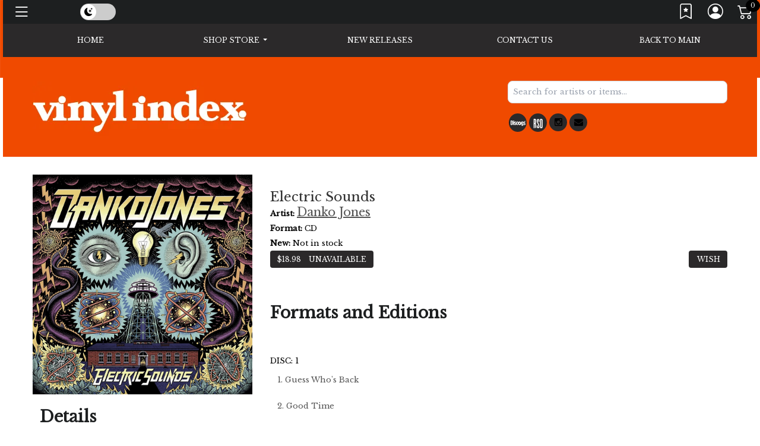

--- FILE ---
content_type: text/html; charset=UTF-8
request_url: https://player.vimeo.com/video/832231851?h=968320
body_size: 6687
content:
<!DOCTYPE html>
<html lang="en">
<head>
  <meta charset="utf-8">
  <meta name="viewport" content="width=device-width,initial-scale=1,user-scalable=yes">
  
  <link rel="canonical" href="https://player.vimeo.com/video/832231851">
  <meta name="googlebot" content="noindex,indexifembedded">
  
  
  <title>Danko Jones  Good Time Official Music Video on Vimeo</title>
  <style>
      body, html, .player, .fallback {
          overflow: hidden;
          width: 100%;
          height: 100%;
          margin: 0;
          padding: 0;
      }
      .fallback {
          
              background-color: transparent;
          
      }
      .player.loading { opacity: 0; }
      .fallback iframe {
          position: fixed;
          left: 0;
          top: 0;
          width: 100%;
          height: 100%;
      }
  </style>
  <link rel="modulepreload" href="https://f.vimeocdn.com/p/4.46.25/js/player.module.js" crossorigin="anonymous">
  <link rel="modulepreload" href="https://f.vimeocdn.com/p/4.46.25/js/vendor.module.js" crossorigin="anonymous">
  <link rel="preload" href="https://f.vimeocdn.com/p/4.46.25/css/player.css" as="style">
</head>

<body>


<div class="vp-placeholder">
    <style>
        .vp-placeholder,
        .vp-placeholder-thumb,
        .vp-placeholder-thumb::before,
        .vp-placeholder-thumb::after {
            position: absolute;
            top: 0;
            bottom: 0;
            left: 0;
            right: 0;
        }
        .vp-placeholder {
            visibility: hidden;
            width: 100%;
            max-height: 100%;
            height: calc(1080 / 1600 * 100vw);
            max-width: calc(1600 / 1080 * 100vh);
            margin: auto;
        }
        .vp-placeholder-carousel {
            display: none;
            background-color: #000;
            position: absolute;
            left: 0;
            right: 0;
            bottom: -60px;
            height: 60px;
        }
    </style>

    

    
        <style>
            .vp-placeholder-thumb {
                overflow: hidden;
                width: 100%;
                max-height: 100%;
                margin: auto;
            }
            .vp-placeholder-thumb::before,
            .vp-placeholder-thumb::after {
                content: "";
                display: block;
                filter: blur(7px);
                margin: 0;
                background: url(https://i.vimeocdn.com/video/1677994805-a7582b082207e1e989c09d78d66e19aace5813c2d97a4ae5f457f2b497ebad59-d?mw=80&q=85) 50% 50% / contain no-repeat;
            }
            .vp-placeholder-thumb::before {
                 
                margin: -30px;
            }
        </style>
    

    <div class="vp-placeholder-thumb"></div>
    <div class="vp-placeholder-carousel"></div>
    <script>function placeholderInit(t,h,d,s,n,o){var i=t.querySelector(".vp-placeholder"),v=t.querySelector(".vp-placeholder-thumb");if(h){var p=function(){try{return window.self!==window.top}catch(a){return!0}}(),w=200,y=415,r=60;if(!p&&window.innerWidth>=w&&window.innerWidth<y){i.style.bottom=r+"px",i.style.maxHeight="calc(100vh - "+r+"px)",i.style.maxWidth="calc("+n+" / "+o+" * (100vh - "+r+"px))";var f=t.querySelector(".vp-placeholder-carousel");f.style.display="block"}}if(d){var e=new Image;e.onload=function(){var a=n/o,c=e.width/e.height;if(c<=.95*a||c>=1.05*a){var l=i.getBoundingClientRect(),g=l.right-l.left,b=l.bottom-l.top,m=window.innerWidth/g*100,x=window.innerHeight/b*100;v.style.height="calc("+e.height+" / "+e.width+" * "+m+"vw)",v.style.maxWidth="calc("+e.width+" / "+e.height+" * "+x+"vh)"}i.style.visibility="visible"},e.src=s}else i.style.visibility="visible"}
</script>
    <script>placeholderInit(document,  false ,  true , "https://i.vimeocdn.com/video/1677994805-a7582b082207e1e989c09d78d66e19aace5813c2d97a4ae5f457f2b497ebad59-d?mw=80\u0026q=85",  1600 ,  1080 );</script>
</div>

<div id="player" class="player"></div>
<script>window.playerConfig = {"cdn_url":"https://f.vimeocdn.com","vimeo_api_url":"api.vimeo.com","request":{"files":{"dash":{"cdns":{"akfire_interconnect_quic":{"avc_url":"https://vod-adaptive-ak.vimeocdn.com/exp=1769140875~acl=%2F99bd4743-9785-49aa-93af-22c84bb1d386%2Fpsid%3Dac3947d0a75392a4a2d4f899fadffe1c39687df5fffb99e2c525770d82d2b05c%2F%2A~hmac=44cebf904208628867a6b45003e5520e8c93c9c18acb8ec95cf051411f6ee712/99bd4743-9785-49aa-93af-22c84bb1d386/psid=ac3947d0a75392a4a2d4f899fadffe1c39687df5fffb99e2c525770d82d2b05c/v2/playlist/av/primary/prot/cXNyPTE/playlist.json?omit=av1-hevc\u0026pathsig=8c953e4f~Ru4TOlUDtY6OsEzd4As-laVyI4_gwySOEF8ctdA6cfo\u0026qsr=1\u0026r=dXM%3D\u0026rh=vCsLg","origin":"gcs","url":"https://vod-adaptive-ak.vimeocdn.com/exp=1769140875~acl=%2F99bd4743-9785-49aa-93af-22c84bb1d386%2Fpsid%3Dac3947d0a75392a4a2d4f899fadffe1c39687df5fffb99e2c525770d82d2b05c%2F%2A~hmac=44cebf904208628867a6b45003e5520e8c93c9c18acb8ec95cf051411f6ee712/99bd4743-9785-49aa-93af-22c84bb1d386/psid=ac3947d0a75392a4a2d4f899fadffe1c39687df5fffb99e2c525770d82d2b05c/v2/playlist/av/primary/prot/cXNyPTE/playlist.json?pathsig=8c953e4f~Ru4TOlUDtY6OsEzd4As-laVyI4_gwySOEF8ctdA6cfo\u0026qsr=1\u0026r=dXM%3D\u0026rh=vCsLg"},"fastly_skyfire":{"avc_url":"https://skyfire.vimeocdn.com/1769140875-0x7e49612d5744c356f1105ed0a572cfcf58beffed/99bd4743-9785-49aa-93af-22c84bb1d386/psid=ac3947d0a75392a4a2d4f899fadffe1c39687df5fffb99e2c525770d82d2b05c/v2/playlist/av/primary/prot/cXNyPTE/playlist.json?omit=av1-hevc\u0026pathsig=8c953e4f~Ru4TOlUDtY6OsEzd4As-laVyI4_gwySOEF8ctdA6cfo\u0026qsr=1\u0026r=dXM%3D\u0026rh=vCsLg","origin":"gcs","url":"https://skyfire.vimeocdn.com/1769140875-0x7e49612d5744c356f1105ed0a572cfcf58beffed/99bd4743-9785-49aa-93af-22c84bb1d386/psid=ac3947d0a75392a4a2d4f899fadffe1c39687df5fffb99e2c525770d82d2b05c/v2/playlist/av/primary/prot/cXNyPTE/playlist.json?pathsig=8c953e4f~Ru4TOlUDtY6OsEzd4As-laVyI4_gwySOEF8ctdA6cfo\u0026qsr=1\u0026r=dXM%3D\u0026rh=vCsLg"}},"default_cdn":"akfire_interconnect_quic","separate_av":true,"streams":[{"profile":"c3347cdf-6c91-4ab3-8d56-737128e7a65f","id":"f6c8f580-a07f-4bfb-9297-1d7dfb8d845b","fps":25,"quality":"360p"},{"profile":"5ff7441f-4973-4241-8c2e-976ef4a572b0","id":"1e680a3a-490c-4248-adeb-a4e6b13a6412","fps":25,"quality":"1080p"},{"profile":"f9e4a5d7-8043-4af3-b231-641ca735a130","id":"195f0d65-974a-4be6-8661-df6dfe45bc61","fps":25,"quality":"540p"},{"profile":"f3f6f5f0-2e6b-4e90-994e-842d1feeabc0","id":"9656ac26-38d5-408d-a6de-4d74fb7f4e3d","fps":25,"quality":"720p"},{"profile":"d0b41bac-2bf2-4310-8113-df764d486192","id":"84c89bc4-d4e3-49c4-b079-5838c9e002b7","fps":25,"quality":"240p"}],"streams_avc":[{"profile":"5ff7441f-4973-4241-8c2e-976ef4a572b0","id":"1e680a3a-490c-4248-adeb-a4e6b13a6412","fps":25,"quality":"1080p"},{"profile":"f9e4a5d7-8043-4af3-b231-641ca735a130","id":"195f0d65-974a-4be6-8661-df6dfe45bc61","fps":25,"quality":"540p"},{"profile":"f3f6f5f0-2e6b-4e90-994e-842d1feeabc0","id":"9656ac26-38d5-408d-a6de-4d74fb7f4e3d","fps":25,"quality":"720p"},{"profile":"d0b41bac-2bf2-4310-8113-df764d486192","id":"84c89bc4-d4e3-49c4-b079-5838c9e002b7","fps":25,"quality":"240p"},{"profile":"c3347cdf-6c91-4ab3-8d56-737128e7a65f","id":"f6c8f580-a07f-4bfb-9297-1d7dfb8d845b","fps":25,"quality":"360p"}]},"hls":{"captions":"https://vod-adaptive-ak.vimeocdn.com/exp=1769140875~acl=%2F99bd4743-9785-49aa-93af-22c84bb1d386%2Fpsid%3Dac3947d0a75392a4a2d4f899fadffe1c39687df5fffb99e2c525770d82d2b05c%2F%2A~hmac=44cebf904208628867a6b45003e5520e8c93c9c18acb8ec95cf051411f6ee712/99bd4743-9785-49aa-93af-22c84bb1d386/psid=ac3947d0a75392a4a2d4f899fadffe1c39687df5fffb99e2c525770d82d2b05c/v2/playlist/av/primary/sub/94520052-c-en-x-autogen/prot/cXNyPTE/playlist.m3u8?ext-subs=1\u0026omit=opus\u0026pathsig=8c953e4f~ZatxGeUmFpKJ6_YF94dcT2_C2IVKu1YePKYGtLD9bD8\u0026qsr=1\u0026r=dXM%3D\u0026rh=vCsLg\u0026sf=fmp4","cdns":{"akfire_interconnect_quic":{"avc_url":"https://vod-adaptive-ak.vimeocdn.com/exp=1769140875~acl=%2F99bd4743-9785-49aa-93af-22c84bb1d386%2Fpsid%3Dac3947d0a75392a4a2d4f899fadffe1c39687df5fffb99e2c525770d82d2b05c%2F%2A~hmac=44cebf904208628867a6b45003e5520e8c93c9c18acb8ec95cf051411f6ee712/99bd4743-9785-49aa-93af-22c84bb1d386/psid=ac3947d0a75392a4a2d4f899fadffe1c39687df5fffb99e2c525770d82d2b05c/v2/playlist/av/primary/sub/94520052-c-en-x-autogen/prot/cXNyPTE/playlist.m3u8?ext-subs=1\u0026omit=av1-hevc-opus\u0026pathsig=8c953e4f~ZatxGeUmFpKJ6_YF94dcT2_C2IVKu1YePKYGtLD9bD8\u0026qsr=1\u0026r=dXM%3D\u0026rh=vCsLg\u0026sf=fmp4","captions":"https://vod-adaptive-ak.vimeocdn.com/exp=1769140875~acl=%2F99bd4743-9785-49aa-93af-22c84bb1d386%2Fpsid%3Dac3947d0a75392a4a2d4f899fadffe1c39687df5fffb99e2c525770d82d2b05c%2F%2A~hmac=44cebf904208628867a6b45003e5520e8c93c9c18acb8ec95cf051411f6ee712/99bd4743-9785-49aa-93af-22c84bb1d386/psid=ac3947d0a75392a4a2d4f899fadffe1c39687df5fffb99e2c525770d82d2b05c/v2/playlist/av/primary/sub/94520052-c-en-x-autogen/prot/cXNyPTE/playlist.m3u8?ext-subs=1\u0026omit=opus\u0026pathsig=8c953e4f~ZatxGeUmFpKJ6_YF94dcT2_C2IVKu1YePKYGtLD9bD8\u0026qsr=1\u0026r=dXM%3D\u0026rh=vCsLg\u0026sf=fmp4","origin":"gcs","url":"https://vod-adaptive-ak.vimeocdn.com/exp=1769140875~acl=%2F99bd4743-9785-49aa-93af-22c84bb1d386%2Fpsid%3Dac3947d0a75392a4a2d4f899fadffe1c39687df5fffb99e2c525770d82d2b05c%2F%2A~hmac=44cebf904208628867a6b45003e5520e8c93c9c18acb8ec95cf051411f6ee712/99bd4743-9785-49aa-93af-22c84bb1d386/psid=ac3947d0a75392a4a2d4f899fadffe1c39687df5fffb99e2c525770d82d2b05c/v2/playlist/av/primary/sub/94520052-c-en-x-autogen/prot/cXNyPTE/playlist.m3u8?ext-subs=1\u0026omit=opus\u0026pathsig=8c953e4f~ZatxGeUmFpKJ6_YF94dcT2_C2IVKu1YePKYGtLD9bD8\u0026qsr=1\u0026r=dXM%3D\u0026rh=vCsLg\u0026sf=fmp4"},"fastly_skyfire":{"avc_url":"https://skyfire.vimeocdn.com/1769140875-0x7e49612d5744c356f1105ed0a572cfcf58beffed/99bd4743-9785-49aa-93af-22c84bb1d386/psid=ac3947d0a75392a4a2d4f899fadffe1c39687df5fffb99e2c525770d82d2b05c/v2/playlist/av/primary/sub/94520052-c-en-x-autogen/prot/cXNyPTE/playlist.m3u8?ext-subs=1\u0026omit=av1-hevc-opus\u0026pathsig=8c953e4f~ZatxGeUmFpKJ6_YF94dcT2_C2IVKu1YePKYGtLD9bD8\u0026qsr=1\u0026r=dXM%3D\u0026rh=vCsLg\u0026sf=fmp4","captions":"https://skyfire.vimeocdn.com/1769140875-0x7e49612d5744c356f1105ed0a572cfcf58beffed/99bd4743-9785-49aa-93af-22c84bb1d386/psid=ac3947d0a75392a4a2d4f899fadffe1c39687df5fffb99e2c525770d82d2b05c/v2/playlist/av/primary/sub/94520052-c-en-x-autogen/prot/cXNyPTE/playlist.m3u8?ext-subs=1\u0026omit=opus\u0026pathsig=8c953e4f~ZatxGeUmFpKJ6_YF94dcT2_C2IVKu1YePKYGtLD9bD8\u0026qsr=1\u0026r=dXM%3D\u0026rh=vCsLg\u0026sf=fmp4","origin":"gcs","url":"https://skyfire.vimeocdn.com/1769140875-0x7e49612d5744c356f1105ed0a572cfcf58beffed/99bd4743-9785-49aa-93af-22c84bb1d386/psid=ac3947d0a75392a4a2d4f899fadffe1c39687df5fffb99e2c525770d82d2b05c/v2/playlist/av/primary/sub/94520052-c-en-x-autogen/prot/cXNyPTE/playlist.m3u8?ext-subs=1\u0026omit=opus\u0026pathsig=8c953e4f~ZatxGeUmFpKJ6_YF94dcT2_C2IVKu1YePKYGtLD9bD8\u0026qsr=1\u0026r=dXM%3D\u0026rh=vCsLg\u0026sf=fmp4"}},"default_cdn":"akfire_interconnect_quic","separate_av":true}},"file_codecs":{"av1":[],"avc":["1e680a3a-490c-4248-adeb-a4e6b13a6412","195f0d65-974a-4be6-8661-df6dfe45bc61","9656ac26-38d5-408d-a6de-4d74fb7f4e3d","84c89bc4-d4e3-49c4-b079-5838c9e002b7","f6c8f580-a07f-4bfb-9297-1d7dfb8d845b"],"hevc":{"dvh1":[],"hdr":[],"sdr":[]}},"lang":"en","referrer":"https://warehouse.vinylindex.com/UPC/884860519625","cookie_domain":".vimeo.com","signature":"9cbaf51010e7ee052db9e57d3ef4e181","timestamp":1769137275,"expires":3600,"text_tracks":[{"id":94520052,"lang":"en-x-autogen","url":"https://captions.vimeo.com/captions/94520052.vtt?expires=1769140875\u0026sig=0306594965bd834258c5cc0970db7f0be9499ef8","kind":"captions","label":"English (auto-generated)","provenance":"ai_generated","default":true}],"thumb_preview":{"url":"https://videoapi-sprites.vimeocdn.com/video-sprites/image/d777e477-7ca7-4eaa-bfe4-1eabeb0160cc.0.jpeg?ClientID=sulu\u0026Expires=1769140874\u0026Signature=d00cc778a6aba3e9efc85051c36afcbbdea5db20","height":2640,"width":3905,"frame_height":240,"frame_width":355,"columns":11,"frames":120},"currency":"USD","session":"8995c67fc5417f43246429610e6290d40ca633e51769137275","cookie":{"volume":1,"quality":null,"hd":0,"captions":null,"transcript":null,"captions_styles":{"color":null,"fontSize":null,"fontFamily":null,"fontOpacity":null,"bgOpacity":null,"windowColor":null,"windowOpacity":null,"bgColor":null,"edgeStyle":null},"audio_language":null,"audio_kind":null,"qoe_survey_vote":0},"build":{"backend":"31e9776","js":"4.46.25"},"urls":{"js":"https://f.vimeocdn.com/p/4.46.25/js/player.js","js_base":"https://f.vimeocdn.com/p/4.46.25/js","js_module":"https://f.vimeocdn.com/p/4.46.25/js/player.module.js","js_vendor_module":"https://f.vimeocdn.com/p/4.46.25/js/vendor.module.js","locales_js":{"de-DE":"https://f.vimeocdn.com/p/4.46.25/js/player.de-DE.js","en":"https://f.vimeocdn.com/p/4.46.25/js/player.js","es":"https://f.vimeocdn.com/p/4.46.25/js/player.es.js","fr-FR":"https://f.vimeocdn.com/p/4.46.25/js/player.fr-FR.js","ja-JP":"https://f.vimeocdn.com/p/4.46.25/js/player.ja-JP.js","ko-KR":"https://f.vimeocdn.com/p/4.46.25/js/player.ko-KR.js","pt-BR":"https://f.vimeocdn.com/p/4.46.25/js/player.pt-BR.js","zh-CN":"https://f.vimeocdn.com/p/4.46.25/js/player.zh-CN.js"},"ambisonics_js":"https://f.vimeocdn.com/p/external/ambisonics.min.js","barebone_js":"https://f.vimeocdn.com/p/4.46.25/js/barebone.js","chromeless_js":"https://f.vimeocdn.com/p/4.46.25/js/chromeless.js","three_js":"https://f.vimeocdn.com/p/external/three.rvimeo.min.js","vuid_js":"https://f.vimeocdn.com/js_opt/modules/utils/vuid.min.js","hive_sdk":"https://f.vimeocdn.com/p/external/hive-sdk.js","hive_interceptor":"https://f.vimeocdn.com/p/external/hive-interceptor.js","proxy":"https://player.vimeo.com/static/proxy.html","css":"https://f.vimeocdn.com/p/4.46.25/css/player.css","chromeless_css":"https://f.vimeocdn.com/p/4.46.25/css/chromeless.css","fresnel":"https://arclight.vimeo.com/add/player-stats","player_telemetry_url":"https://arclight.vimeo.com/player-events","telemetry_base":"https://lensflare.vimeo.com"},"flags":{"plays":1,"dnt":0,"autohide_controls":0,"preload_video":"metadata_on_hover","qoe_survey_forced":0,"ai_widget":0,"ecdn_delta_updates":0,"disable_mms":0,"check_clip_skipping_forward":0},"country":"US","client":{"ip":"3.143.5.133"},"ab_tests":{"cross_origin_texttracks":{"group":"variant","track":false,"data":null}},"atid":"3390368651.1769137275","ai_widget_signature":"1faf1dc11f3098f912dbe6d71a6174bd838d5a37ea5ee13715999a525f4a973b_1769140875","config_refresh_url":"https://player.vimeo.com/video/832231851/config/request?atid=3390368651.1769137275\u0026expires=3600\u0026referrer=https%3A%2F%2Fwarehouse.vinylindex.com%2FUPC%2F884860519625\u0026session=8995c67fc5417f43246429610e6290d40ca633e51769137275\u0026signature=9cbaf51010e7ee052db9e57d3ef4e181\u0026time=1769137275\u0026v=1"},"player_url":"player.vimeo.com","video":{"id":832231851,"title":"Danko Jones  Good Time Official Music Video","width":1600,"height":1080,"duration":237,"url":"","share_url":"https://vimeo.com/832231851","embed_code":"\u003ciframe title=\"vimeo-player\" src=\"https://player.vimeo.com/video/832231851?h=968320ae3f\" width=\"640\" height=\"360\" frameborder=\"0\" referrerpolicy=\"strict-origin-when-cross-origin\" allow=\"autoplay; fullscreen; picture-in-picture; clipboard-write; encrypted-media; web-share\"   allowfullscreen\u003e\u003c/iframe\u003e","default_to_hd":0,"privacy":"disable","embed_permission":"public","thumbnail_url":"https://i.vimeocdn.com/video/1677994805-a7582b082207e1e989c09d78d66e19aace5813c2d97a4ae5f457f2b497ebad59-d","owner":{"id":12183833,"name":"Broadtime","img":"https://i.vimeocdn.com/portrait/30004576_60x60?sig=fb60e6a98f39cb6fb7f032ecfd10f4b48bb740ae05f9f5827e30dfa2832724a9\u0026v=1\u0026region=us","img_2x":"https://i.vimeocdn.com/portrait/30004576_60x60?sig=fb60e6a98f39cb6fb7f032ecfd10f4b48bb740ae05f9f5827e30dfa2832724a9\u0026v=1\u0026region=us","url":"https://vimeo.com/user12183833","account_type":"business"},"spatial":0,"live_event":null,"version":{"current":null,"available":[{"id":559768877,"file_id":3614270502,"is_current":true}]},"unlisted_hash":null,"rating":{"id":6},"fps":25,"bypass_token":"eyJ0eXAiOiJKV1QiLCJhbGciOiJIUzI1NiJ9.eyJjbGlwX2lkIjo4MzIyMzE4NTEsImV4cCI6MTc2OTE0MDkyMH0.J8JW39yQS_4chiuXVE2aEzjiRXKzfvjPYwVVCVXcAMg","channel_layout":"stereo","ai":0,"locale":""},"user":{"id":0,"team_id":0,"team_origin_user_id":0,"account_type":"none","liked":0,"watch_later":0,"owner":0,"mod":0,"logged_in":0,"private_mode_enabled":0,"vimeo_api_client_token":"eyJhbGciOiJIUzI1NiIsInR5cCI6IkpXVCJ9.eyJzZXNzaW9uX2lkIjoiODk5NWM2N2ZjNTQxN2Y0MzI0NjQyOTYxMGU2MjkwZDQwY2E2MzNlNTE3NjkxMzcyNzUiLCJleHAiOjE3NjkxNDA4NzUsImFwcF9pZCI6MTE4MzU5LCJzY29wZXMiOiJwdWJsaWMgc3RhdHMifQ.Sa8KSkGgVPLop73jF7eK9KAjmu5uqWcTad2cGwkJjK0"},"view":1,"vimeo_url":"vimeo.com","embed":{"audio_track":"","autoplay":0,"autopause":1,"dnt":0,"editor":0,"keyboard":1,"log_plays":1,"loop":0,"muted":0,"on_site":0,"texttrack":"","transparent":1,"outro":"nothing","playsinline":1,"quality":null,"player_id":"","api":null,"app_id":"","color":"eb1316","color_one":"000000","color_two":"eb1316","color_three":"ffffff","color_four":"000000","context":"embed.main","settings":{"auto_pip":1,"badge":0,"byline":0,"collections":0,"color":0,"force_color_one":0,"force_color_two":0,"force_color_three":0,"force_color_four":0,"embed":0,"fullscreen":1,"like":0,"logo":0,"playbar":1,"portrait":0,"pip":0,"share":0,"spatial_compass":0,"spatial_label":0,"speed":0,"title":0,"volume":1,"watch_later":0,"watch_full_video":1,"controls":1,"airplay":0,"audio_tracks":0,"chapters":0,"chromecast":0,"cc":0,"transcript":0,"quality":0,"play_button_position":0,"ask_ai":0,"skipping_forward":1,"debug_payload_collection_policy":"default"},"create_interactive":{"has_create_interactive":false,"viddata_url":""},"min_quality":null,"max_quality":null,"initial_quality":null,"prefer_mms":1}}</script>
<script>const fullscreenSupported="exitFullscreen"in document||"webkitExitFullscreen"in document||"webkitCancelFullScreen"in document||"mozCancelFullScreen"in document||"msExitFullscreen"in document||"webkitEnterFullScreen"in document.createElement("video");var isIE=checkIE(window.navigator.userAgent),incompatibleBrowser=!fullscreenSupported||isIE;window.noModuleLoading=!1,window.dynamicImportSupported=!1,window.cssLayersSupported=typeof CSSLayerBlockRule<"u",window.isInIFrame=function(){try{return window.self!==window.top}catch(e){return!0}}(),!window.isInIFrame&&/twitter/i.test(navigator.userAgent)&&window.playerConfig.video.url&&(window.location=window.playerConfig.video.url),window.playerConfig.request.lang&&document.documentElement.setAttribute("lang",window.playerConfig.request.lang),window.loadScript=function(e){var n=document.getElementsByTagName("script")[0];n&&n.parentNode?n.parentNode.insertBefore(e,n):document.head.appendChild(e)},window.loadVUID=function(){if(!window.playerConfig.request.flags.dnt&&!window.playerConfig.embed.dnt){window._vuid=[["pid",window.playerConfig.request.session]];var e=document.createElement("script");e.async=!0,e.src=window.playerConfig.request.urls.vuid_js,window.loadScript(e)}},window.loadCSS=function(e,n){var i={cssDone:!1,startTime:new Date().getTime(),link:e.createElement("link")};return i.link.rel="stylesheet",i.link.href=n,e.getElementsByTagName("head")[0].appendChild(i.link),i.link.onload=function(){i.cssDone=!0},i},window.loadLegacyJS=function(e,n){if(incompatibleBrowser){var i=e.querySelector(".vp-placeholder");i&&i.parentNode&&i.parentNode.removeChild(i);let a=`/video/${window.playerConfig.video.id}/fallback`;window.playerConfig.request.referrer&&(a+=`?referrer=${window.playerConfig.request.referrer}`),n.innerHTML=`<div class="fallback"><iframe title="unsupported message" src="${a}" frameborder="0"></iframe></div>`}else{n.className="player loading";var t=window.loadCSS(e,window.playerConfig.request.urls.css),r=e.createElement("script"),o=!1;r.src=window.playerConfig.request.urls.js,window.loadScript(r),r["onreadystatechange"in r?"onreadystatechange":"onload"]=function(){!o&&(!this.readyState||this.readyState==="loaded"||this.readyState==="complete")&&(o=!0,playerObject=new VimeoPlayer(n,window.playerConfig,t.cssDone||{link:t.link,startTime:t.startTime}))},window.loadVUID()}};function checkIE(e){e=e&&e.toLowerCase?e.toLowerCase():"";function n(r){return r=r.toLowerCase(),new RegExp(r).test(e);return browserRegEx}var i=n("msie")?parseFloat(e.replace(/^.*msie (\d+).*$/,"$1")):!1,t=n("trident")?parseFloat(e.replace(/^.*trident\/(\d+)\.(\d+).*$/,"$1.$2"))+4:!1;return i||t}
</script>
<script nomodule>
  window.noModuleLoading = true;
  var playerEl = document.getElementById('player');
  window.loadLegacyJS(document, playerEl);
</script>
<script type="module">try{import("").catch(()=>{})}catch(t){}window.dynamicImportSupported=!0;
</script>
<script type="module">if(!window.dynamicImportSupported||!window.cssLayersSupported){if(!window.noModuleLoading){window.noModuleLoading=!0;var playerEl=document.getElementById("player");window.loadLegacyJS(document,playerEl)}var moduleScriptLoader=document.getElementById("js-module-block");moduleScriptLoader&&moduleScriptLoader.parentElement.removeChild(moduleScriptLoader)}
</script>
<script type="module" id="js-module-block">if(!window.noModuleLoading&&window.dynamicImportSupported&&window.cssLayersSupported){const n=document.getElementById("player"),e=window.loadCSS(document,window.playerConfig.request.urls.css);import(window.playerConfig.request.urls.js_module).then(function(o){new o.VimeoPlayer(n,window.playerConfig,e.cssDone||{link:e.link,startTime:e.startTime}),window.loadVUID()}).catch(function(o){throw/TypeError:[A-z ]+import[A-z ]+module/gi.test(o)&&window.loadLegacyJS(document,n),o})}
</script>

<script type="application/ld+json">{"embedUrl":"https://player.vimeo.com/video/832231851?h=968320ae3f","thumbnailUrl":"https://i.vimeocdn.com/video/1677994805-a7582b082207e1e989c09d78d66e19aace5813c2d97a4ae5f457f2b497ebad59-d?f=webp","name":"Danko Jones  Good Time Official Music Video","description":"This is \"Danko Jones  Good Time Official Music Video\" by \"Broadtime\" on Vimeo, the home for high quality videos and the people who love them.","duration":"PT237S","uploadDate":"2023-06-01T07:58:00-04:00","@context":"https://schema.org/","@type":"VideoObject"}</script>

</body>
</html>
